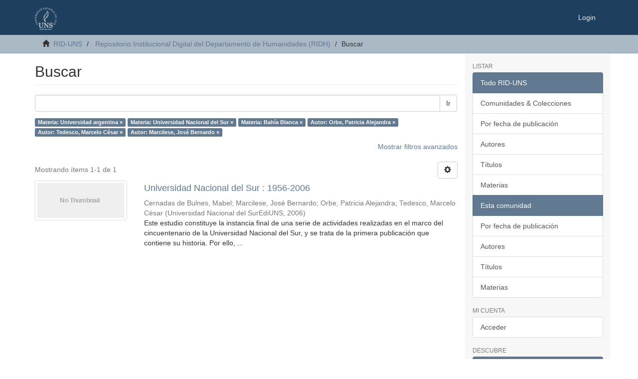

--- FILE ---
content_type: text/html;charset=utf-8
request_url: https://repositoriodigital.uns.edu.ar/handle/123456789/9/discover?filtertype_0=subject&filtertype_1=subject&filtertype_2=author&filter_relational_operator_1=equals&filtertype_3=author&filter_relational_operator_0=equals&filtertype_4=author&filter_2=Orbe%2C+Patricia+Alejandra&filter_relational_operator_3=equals&filter_1=Bah%C3%ADa+Blanca&filter_relational_operator_2=equals&filter_0=Universidad+Nacional+del+Sur&filter_relational_operator_4=equals&filter_4=Marcilese%2C+Jos%C3%A9+Bernardo&filter_3=Tedesco%2C+Marcelo+C%C3%A9sar&filtertype=subject&filter_relational_operator=equals&filter=Universidad+argentina
body_size: 39269
content:
<!DOCTYPE html>
            <!--[if lt IE 7]> <html class="no-js lt-ie9 lt-ie8 lt-ie7" lang="en"> <![endif]-->
            <!--[if IE 7]>    <html class="no-js lt-ie9 lt-ie8" lang="en"> <![endif]-->
            <!--[if IE 8]>    <html class="no-js lt-ie9" lang="en"> <![endif]-->
            <!--[if gt IE 8]><!--> <html class="no-js" lang="en"> <!--<![endif]-->
            <head><META http-equiv="Content-Type" content="text/html; charset=UTF-8">
<meta content="text/html; charset=UTF-8" http-equiv="Content-Type">
<meta content="IE=edge,chrome=1" http-equiv="X-UA-Compatible">
<meta content="width=device-width,initial-scale=1" name="viewport">
<link rel="shortcut icon" href="/themes/Mirage2/images/favicon.ico">
<link rel="apple-touch-icon" href="/themes/Mirage2/images/apple-touch-icon.png">
<meta name="Generator" content="DSpace 6.3">
<meta name="ROBOTS" content="NOINDEX, FOLLOW">
<link href="/themes/Mirage2/styles/main.css" rel="stylesheet">
<link type="application/opensearchdescription+xml" rel="search" href="http://repositoriodigital.uns.edu.ar:80/open-search/description.xml" title="DSpace">
<script>
                //Clear default text of empty text areas on focus
                function tFocus(element)
                {
                if (element.value == ' '){element.value='';}
                }
                //Clear default text of empty text areas on submit
                function tSubmit(form)
                {
                var defaultedElements = document.getElementsByTagName("textarea");
                for (var i=0; i != defaultedElements.length; i++){
                if (defaultedElements[i].value == ' '){
                defaultedElements[i].value='';}}
                }
                //Disable pressing 'enter' key to submit a form (otherwise pressing 'enter' causes a submission to start over)
                function disableEnterKey(e)
                {
                var key;

                if(window.event)
                key = window.event.keyCode;     //Internet Explorer
                else
                key = e.which;     //Firefox and Netscape

                if(key == 13)  //if "Enter" pressed, then disable!
                return false;
                else
                return true;
                }
            </script><script type="text/javascript">
              var _paq = window._paq = window._paq || [];
              /* tracker methods like "setCustomDimension" should be called before "trackPageView" */
              _paq.push(['trackPageView']);
              _paq.push(['enableLinkTracking']);
              (function() {
                var u="https://roman.uns.edu.ar/analytics/";
                _paq.push(['setTrackerUrl', u+'matomo.php']);
                _paq.push(['setSiteId', '3']);
                var d=document, g=d.createElement('script'), s=d.getElementsByTagName('script')[0];
                g.type='text/javascript'; g.async=true; g.src=u+'matomo.js'; s.parentNode.insertBefore(g,s);
              })();
            </script><!--[if lt IE 9]>
                <script src="/themes/Mirage2/vendor/html5shiv/dist/html5shiv.js"> </script>
                <script src="/themes/Mirage2/vendor/respond/dest/respond.min.js"> </script>
                <![endif]--><script src="/themes/Mirage2/vendor/modernizr/modernizr.js"> </script>
<title>Buscar</title>
</head><body>
<header>
<div role="navigation" class="navbar navbar-default navbar-static-top">
<div class="container">
<div class="navbar-header">
<button data-toggle="offcanvas" class="navbar-toggle" type="button"><span class="sr-only">Cambiar navegaci&oacute;n</span><span class="icon-bar"></span><span class="icon-bar"></span><span class="icon-bar"></span></button><a class="navbar-brand" href="/"><img src="/themes/Mirage2/images/logo.png"></a>
<div class="navbar-header pull-right visible-xs hidden-sm hidden-md hidden-lg">
<ul class="nav nav-pills pull-left ">
<li>
<form method="get" action="/login" style="display: inline">
<button class="navbar-toggle navbar-link"><b aria-hidden="true" class="visible-xs glyphicon glyphicon-user"></b></button>
</form>
</li>
</ul>
</div>
</div>
<div class="navbar-header pull-right hidden-xs">
<ul class="nav navbar-nav pull-left"></ul>
<ul class="nav navbar-nav pull-left">
<li>
<a href="/login"><span class="hidden-xs">Login</span></a>
</li>
</ul>
<button type="button" class="navbar-toggle visible-sm" data-toggle="offcanvas"><span class="sr-only">Cambiar navegaci&oacute;n</span><span class="icon-bar"></span><span class="icon-bar"></span><span class="icon-bar"></span></button>
</div>
</div>
</div>
</header>
<div class="trail-wrapper hidden-print">
<div class="container">
<div class="row">
<div class="col-xs-12">
<div class="breadcrumb dropdown visible-xs">
<a data-toggle="dropdown" class="dropdown-toggle" role="button" href="#" id="trail-dropdown-toggle">Buscar&nbsp;<b class="caret"></b></a>
<ul aria-labelledby="trail-dropdown-toggle" role="menu" class="dropdown-menu">
<li role="presentation">
<a role="menuitem" href="/"><i aria-hidden="true" class="glyphicon glyphicon-home"></i>&nbsp;
                        RID-UNS</a>
</li>
<li role="presentation">
<a role="menuitem" href="/handle/123456789/9">Repositorio Institucional Digital del Departamento de Humanidades  (RIDH)</a>
</li>
<li role="presentation" class="disabled">
<a href="#" role="menuitem">Buscar</a>
</li>
</ul>
</div>
<ul class="breadcrumb hidden-xs">
<li>
<i aria-hidden="true" class="glyphicon glyphicon-home"></i>&nbsp;
            <a href="/">RID-UNS</a>
</li>
<li>
<a href="/handle/123456789/9">Repositorio Institucional Digital del Departamento de Humanidades  (RIDH)</a>
</li>
<li class="active">Buscar</li>
</ul>
</div>
</div>
</div>
</div>
<div class="hidden" id="no-js-warning-wrapper">
<div id="no-js-warning">
<div class="notice failure">JavaScript is disabled for your browser. Some features of this site may not work without it.</div>
</div>
</div>
<div class="container" id="main-container">
<div class="row row-offcanvas row-offcanvas-right">
<div class="horizontal-slider clearfix">
<div class="col-xs-12 col-sm-12 col-md-9 main-content">
<div>
<h2 class="ds-div-head page-header first-page-header">Buscar</h2>
<div id="aspect_discovery_SimpleSearch_div_search" class="ds-static-div primary">
<p class="ds-paragraph">
<input id="aspect_discovery_SimpleSearch_field_discovery-json-search-url" class="ds-hidden-field form-control" name="discovery-json-search-url" type="hidden" value="https://repositoriodigital.uns.edu.ar/JSON/discovery/search">
</p>
<p class="ds-paragraph">
<input id="aspect_discovery_SimpleSearch_field_discovery-json-scope" class="ds-hidden-field form-control" name="discovery-json-scope" type="hidden" value="123456789/9">
</p>
<p class="ds-paragraph">
<input id="aspect_discovery_SimpleSearch_field_contextpath" class="ds-hidden-field form-control" name="contextpath" type="hidden" value="">
</p>
<div id="aspect_discovery_SimpleSearch_div_discovery-search-box" class="ds-static-div discoverySearchBox">
<form id="aspect_discovery_SimpleSearch_div_general-query" class="ds-interactive-div discover-search-box" action="discover" method="get" onsubmit="javascript:tSubmit(this);">
<fieldset id="aspect_discovery_SimpleSearch_list_primary-search" class="ds-form-list">
<div class="ds-form-item row">
<div class="col-sm-12">
<p class="input-group">
<input id="aspect_discovery_SimpleSearch_field_query" class="ds-text-field form-control" name="query" type="text" value=""><span class="input-group-btn"><button id="aspect_discovery_SimpleSearch_field_submit" class="ds-button-field btn btn-default search-icon search-icon" name="submit" type="submit">Ir</button></span>
</p>
</div>
</div>
<div id="filters-overview-wrapper-squared"></div>
</fieldset>
<p class="ds-paragraph">
<input id="aspect_discovery_SimpleSearch_field_filtertype_0" class="ds-hidden-field form-control" name="filtertype_0" type="hidden" value="subject">
</p>
<p class="ds-paragraph">
<input id="aspect_discovery_SimpleSearch_field_filtertype_1" class="ds-hidden-field form-control" name="filtertype_1" type="hidden" value="subject">
</p>
<p class="ds-paragraph">
<input id="aspect_discovery_SimpleSearch_field_filtertype_2" class="ds-hidden-field form-control" name="filtertype_2" type="hidden" value="subject">
</p>
<p class="ds-paragraph">
<input id="aspect_discovery_SimpleSearch_field_filter_relational_operator_1" class="ds-hidden-field form-control" name="filter_relational_operator_1" type="hidden" value="equals">
</p>
<p class="ds-paragraph">
<input id="aspect_discovery_SimpleSearch_field_filtertype_3" class="ds-hidden-field form-control" name="filtertype_3" type="hidden" value="author">
</p>
<p class="ds-paragraph">
<input id="aspect_discovery_SimpleSearch_field_filter_relational_operator_0" class="ds-hidden-field form-control" name="filter_relational_operator_0" type="hidden" value="equals">
</p>
<p class="ds-paragraph">
<input id="aspect_discovery_SimpleSearch_field_filtertype_4" class="ds-hidden-field form-control" name="filtertype_4" type="hidden" value="author">
</p>
<p class="ds-paragraph">
<input id="aspect_discovery_SimpleSearch_field_filter_2" class="ds-hidden-field form-control" name="filter_2" type="hidden" value="Bah&iacute;a Blanca">
</p>
<p class="ds-paragraph">
<input id="aspect_discovery_SimpleSearch_field_filter_relational_operator_3" class="ds-hidden-field form-control" name="filter_relational_operator_3" type="hidden" value="equals">
</p>
<p class="ds-paragraph">
<input id="aspect_discovery_SimpleSearch_field_filtertype_5" class="ds-hidden-field form-control" name="filtertype_5" type="hidden" value="author">
</p>
<p class="ds-paragraph">
<input id="aspect_discovery_SimpleSearch_field_filter_1" class="ds-hidden-field form-control" name="filter_1" type="hidden" value="Universidad Nacional del Sur">
</p>
<p class="ds-paragraph">
<input id="aspect_discovery_SimpleSearch_field_filter_relational_operator_2" class="ds-hidden-field form-control" name="filter_relational_operator_2" type="hidden" value="equals">
</p>
<p class="ds-paragraph">
<input id="aspect_discovery_SimpleSearch_field_filter_0" class="ds-hidden-field form-control" name="filter_0" type="hidden" value="Universidad argentina">
</p>
<p class="ds-paragraph">
<input id="aspect_discovery_SimpleSearch_field_filter_relational_operator_5" class="ds-hidden-field form-control" name="filter_relational_operator_5" type="hidden" value="equals">
</p>
<p class="ds-paragraph">
<input id="aspect_discovery_SimpleSearch_field_filter_relational_operator_4" class="ds-hidden-field form-control" name="filter_relational_operator_4" type="hidden" value="equals">
</p>
<p class="ds-paragraph">
<input id="aspect_discovery_SimpleSearch_field_filter_5" class="ds-hidden-field form-control" name="filter_5" type="hidden" value="Marcilese, Jos&eacute; Bernardo">
</p>
<p class="ds-paragraph">
<input id="aspect_discovery_SimpleSearch_field_filter_4" class="ds-hidden-field form-control" name="filter_4" type="hidden" value="Tedesco, Marcelo C&eacute;sar">
</p>
<p class="ds-paragraph">
<input id="aspect_discovery_SimpleSearch_field_filter_3" class="ds-hidden-field form-control" name="filter_3" type="hidden" value="Orbe, Patricia Alejandra">
</p>
</form>
<form id="aspect_discovery_SimpleSearch_div_search-filters" class="ds-interactive-div discover-filters-box " action="discover" method="get" onsubmit="javascript:tSubmit(this);">
<div class="ds-static-div clearfix">
<p class="ds-paragraph pull-right">
<a href="#" class="show-advanced-filters">Mostrar filtros avanzados</a><a href="#" class="hide-advanced-filters hidden">Ocultar filttos avanzados</a>
</p>
</div>
<h3 class="ds-div-head discovery-filters-wrapper-head hidden">Filtros</h3>
<div id="aspect_discovery_SimpleSearch_div_discovery-filters-wrapper" class="ds-static-div  hidden">
<p class="ds-paragraph">Use filtros para refinar sus resultados.</p>
<script type="text/javascript">
                if (!window.DSpace) {
                    window.DSpace = {};
                }
                if (!window.DSpace.discovery) {
                    window.DSpace.discovery = {};
                }
                if (!window.DSpace.discovery.filters) {
                    window.DSpace.discovery.filters = [];
                }
                window.DSpace.discovery.filters.push({
                    type: 'subject',
                    relational_operator: 'equals',
                    query: 'Universidad argentina',
                });
            </script><script type="text/javascript">
                if (!window.DSpace) {
                    window.DSpace = {};
                }
                if (!window.DSpace.discovery) {
                    window.DSpace.discovery = {};
                }
                if (!window.DSpace.discovery.filters) {
                    window.DSpace.discovery.filters = [];
                }
                window.DSpace.discovery.filters.push({
                    type: 'subject',
                    relational_operator: 'equals',
                    query: 'Universidad Nacional del Sur',
                });
            </script><script type="text/javascript">
                if (!window.DSpace) {
                    window.DSpace = {};
                }
                if (!window.DSpace.discovery) {
                    window.DSpace.discovery = {};
                }
                if (!window.DSpace.discovery.filters) {
                    window.DSpace.discovery.filters = [];
                }
                window.DSpace.discovery.filters.push({
                    type: 'subject',
                    relational_operator: 'equals',
                    query: 'Bah\u00EDa Blanca',
                });
            </script><script type="text/javascript">
                if (!window.DSpace) {
                    window.DSpace = {};
                }
                if (!window.DSpace.discovery) {
                    window.DSpace.discovery = {};
                }
                if (!window.DSpace.discovery.filters) {
                    window.DSpace.discovery.filters = [];
                }
                window.DSpace.discovery.filters.push({
                    type: 'author',
                    relational_operator: 'equals',
                    query: 'Orbe, Patricia Alejandra',
                });
            </script><script type="text/javascript">
                if (!window.DSpace) {
                    window.DSpace = {};
                }
                if (!window.DSpace.discovery) {
                    window.DSpace.discovery = {};
                }
                if (!window.DSpace.discovery.filters) {
                    window.DSpace.discovery.filters = [];
                }
                window.DSpace.discovery.filters.push({
                    type: 'author',
                    relational_operator: 'equals',
                    query: 'Tedesco, Marcelo C\u00E9sar',
                });
            </script><script type="text/javascript">
                if (!window.DSpace) {
                    window.DSpace = {};
                }
                if (!window.DSpace.discovery) {
                    window.DSpace.discovery = {};
                }
                if (!window.DSpace.discovery.filters) {
                    window.DSpace.discovery.filters = [];
                }
                window.DSpace.discovery.filters.push({
                    type: 'author',
                    relational_operator: 'equals',
                    query: 'Marcilese, Jos\u00E9 Bernardo',
                });
            </script><script type="text/javascript">
                if (!window.DSpace) {
                    window.DSpace = {};
                }
                if (!window.DSpace.discovery) {
                    window.DSpace.discovery = {};
                }
                if (!window.DSpace.discovery.filters) {
                    window.DSpace.discovery.filters = [];
                }
            </script><script>
            if (!window.DSpace.i18n) {
                window.DSpace.i18n = {};
            } 
            if (!window.DSpace.i18n.discovery) {
                window.DSpace.i18n.discovery = {};
            }
        
                    if (!window.DSpace.i18n.discovery.filtertype) {
                        window.DSpace.i18n.discovery.filtertype = {};
                    }
                window.DSpace.i18n.discovery.filtertype['title']='Título';window.DSpace.i18n.discovery.filtertype['author']='Autor';window.DSpace.i18n.discovery.filtertype['subject']='Materia';window.DSpace.i18n.discovery.filtertype['dateIssued']='Fecha';window.DSpace.i18n.discovery.filtertype['original_bundle_filenames']='Filename';window.DSpace.i18n.discovery.filtertype['original_bundle_descriptions']='File description';
                    if (!window.DSpace.i18n.discovery.filter_relational_operator) {
                        window.DSpace.i18n.discovery.filter_relational_operator = {};
                    }
                window.DSpace.i18n.discovery.filter_relational_operator['contains']='Contiene';window.DSpace.i18n.discovery.filter_relational_operator['equals']='Es';window.DSpace.i18n.discovery.filter_relational_operator['authority']='ID';window.DSpace.i18n.discovery.filter_relational_operator['notcontains']='No contiene';window.DSpace.i18n.discovery.filter_relational_operator['notequals']='No es';window.DSpace.i18n.discovery.filter_relational_operator['notauthority']='No es ID';</script>
<div id="aspect_discovery_SimpleSearch_row_filter-controls" class="ds-form-item apply-filter">
<div>
<div class="">
<p class="btn-group">
<button id="aspect_discovery_SimpleSearch_field_submit_reset_filter" class="ds-button-field btn btn-default discovery-reset-filter-button discovery-reset-filter-button" name="submit_reset_filter" type="submit">Restaurar</button><button class="ds-button-field btn btn-default discovery-add-filter-button visible-xs discovery-add-filter-button visible-xs " name="submit_add_filter" type="submit">A&ntilde;adir nuevo filtro</button><button id="aspect_discovery_SimpleSearch_field_submit_apply_filter" class="ds-button-field btn btn-default discovery-apply-filter-button discovery-apply-filter-button" name="submit_apply_filter" type="submit">Aplicar</button>
</p>
</div>
</div>
</div>
</div>
</form>
</div>
<form id="aspect_discovery_SimpleSearch_div_main-form" class="ds-interactive-div " action="/handle/123456789/9/discover" method="post" onsubmit="javascript:tSubmit(this);">
<p class="ds-paragraph">
<input id="aspect_discovery_SimpleSearch_field_search-result" class="ds-hidden-field form-control" name="search-result" type="hidden" value="true">
</p>
<p class="ds-paragraph">
<input id="aspect_discovery_SimpleSearch_field_query" class="ds-hidden-field form-control" name="query" type="hidden" value="">
</p>
<p class="ds-paragraph">
<input id="aspect_discovery_SimpleSearch_field_current-scope" class="ds-hidden-field form-control" name="current-scope" type="hidden" value="123456789/9">
</p>
<p class="ds-paragraph">
<input id="aspect_discovery_SimpleSearch_field_filtertype_0" class="ds-hidden-field form-control" name="filtertype_0" type="hidden" value="subject">
</p>
<p class="ds-paragraph">
<input id="aspect_discovery_SimpleSearch_field_filtertype_1" class="ds-hidden-field form-control" name="filtertype_1" type="hidden" value="subject">
</p>
<p class="ds-paragraph">
<input id="aspect_discovery_SimpleSearch_field_filtertype_2" class="ds-hidden-field form-control" name="filtertype_2" type="hidden" value="subject">
</p>
<p class="ds-paragraph">
<input id="aspect_discovery_SimpleSearch_field_filter_relational_operator_1" class="ds-hidden-field form-control" name="filter_relational_operator_1" type="hidden" value="equals">
</p>
<p class="ds-paragraph">
<input id="aspect_discovery_SimpleSearch_field_filtertype_3" class="ds-hidden-field form-control" name="filtertype_3" type="hidden" value="author">
</p>
<p class="ds-paragraph">
<input id="aspect_discovery_SimpleSearch_field_filter_relational_operator_0" class="ds-hidden-field form-control" name="filter_relational_operator_0" type="hidden" value="equals">
</p>
<p class="ds-paragraph">
<input id="aspect_discovery_SimpleSearch_field_filtertype_4" class="ds-hidden-field form-control" name="filtertype_4" type="hidden" value="author">
</p>
<p class="ds-paragraph">
<input id="aspect_discovery_SimpleSearch_field_filter_2" class="ds-hidden-field form-control" name="filter_2" type="hidden" value="Bah&iacute;a Blanca">
</p>
<p class="ds-paragraph">
<input id="aspect_discovery_SimpleSearch_field_filter_relational_operator_3" class="ds-hidden-field form-control" name="filter_relational_operator_3" type="hidden" value="equals">
</p>
<p class="ds-paragraph">
<input id="aspect_discovery_SimpleSearch_field_filtertype_5" class="ds-hidden-field form-control" name="filtertype_5" type="hidden" value="author">
</p>
<p class="ds-paragraph">
<input id="aspect_discovery_SimpleSearch_field_filter_1" class="ds-hidden-field form-control" name="filter_1" type="hidden" value="Universidad Nacional del Sur">
</p>
<p class="ds-paragraph">
<input id="aspect_discovery_SimpleSearch_field_filter_relational_operator_2" class="ds-hidden-field form-control" name="filter_relational_operator_2" type="hidden" value="equals">
</p>
<p class="ds-paragraph">
<input id="aspect_discovery_SimpleSearch_field_filter_0" class="ds-hidden-field form-control" name="filter_0" type="hidden" value="Universidad argentina">
</p>
<p class="ds-paragraph">
<input id="aspect_discovery_SimpleSearch_field_filter_relational_operator_5" class="ds-hidden-field form-control" name="filter_relational_operator_5" type="hidden" value="equals">
</p>
<p class="ds-paragraph">
<input id="aspect_discovery_SimpleSearch_field_filter_relational_operator_4" class="ds-hidden-field form-control" name="filter_relational_operator_4" type="hidden" value="equals">
</p>
<p class="ds-paragraph">
<input id="aspect_discovery_SimpleSearch_field_filter_5" class="ds-hidden-field form-control" name="filter_5" type="hidden" value="Marcilese, Jos&eacute; Bernardo">
</p>
<p class="ds-paragraph">
<input id="aspect_discovery_SimpleSearch_field_filter_4" class="ds-hidden-field form-control" name="filter_4" type="hidden" value="Tedesco, Marcelo C&eacute;sar">
</p>
<p class="ds-paragraph">
<input id="aspect_discovery_SimpleSearch_field_filter_3" class="ds-hidden-field form-control" name="filter_3" type="hidden" value="Orbe, Patricia Alejandra">
</p>
<p class="ds-paragraph">
<input id="aspect_discovery_SimpleSearch_field_rpp" class="ds-hidden-field form-control" name="rpp" type="hidden" value="10">
</p>
<p class="ds-paragraph">
<input id="aspect_discovery_SimpleSearch_field_sort_by" class="ds-hidden-field form-control" name="sort_by" type="hidden" value="score">
</p>
<p class="ds-paragraph">
<input id="aspect_discovery_SimpleSearch_field_order" class="ds-hidden-field form-control" name="order" type="hidden" value="desc">
</p>
</form>
<div class="pagination-masked clearfix top">
<div class="row">
<div class="col-xs-9">
<p class="pagination-info">Mostrando &iacute;tems 1-1 de 1</p>
</div>
<div class="col-xs-3">
<div class="btn-group discovery-sort-options-menu pull-right controls-gear-wrapper" id="aspect_discovery_SimpleSearch_div_search-controls-gear">
<button data-toggle="dropdown" class="btn btn-default dropdown-toggle"><span aria-hidden="true" class="glyphicon glyphicon-cog"></span></button>
<ul role="menu" class="dropdown-menu">
<li id="aspect_discovery_SimpleSearch_item_sort-head" class=" gear-head first dropdown-header">Opciones de clasificaci&oacute;n:</li>
<li id="aspect_discovery_SimpleSearch_item_relevance" class=" gear-option gear-option-selected">
<a class="" href="sort_by=score&order=desc"><span class="glyphicon glyphicon-ok btn-xs active"></span>Relevancia</a>
</li>
<li id="aspect_discovery_SimpleSearch_item_dc_title_sort" class=" gear-option">
<a class="" href="sort_by=dc.title_sort&order=asc"><span class="glyphicon glyphicon-ok btn-xs invisible"></span>T&iacute;tulo Asc</a>
</li>
<li id="aspect_discovery_SimpleSearch_item_dc_title_sort" class=" gear-option">
<a class="" href="sort_by=dc.title_sort&order=desc"><span class="glyphicon glyphicon-ok btn-xs invisible"></span>T&iacute;tulo Desc</a>
</li>
<li id="aspect_discovery_SimpleSearch_item_dc_date_issued_dt" class=" gear-option">
<a class="" href="sort_by=dc.date.issued_dt&order=asc"><span class="glyphicon glyphicon-ok btn-xs invisible"></span>Fecha  Asc</a>
</li>
<li id="aspect_discovery_SimpleSearch_item_dc_date_issued_dt" class=" gear-option">
<a class="" href="sort_by=dc.date.issued_dt&order=desc"><span class="glyphicon glyphicon-ok btn-xs invisible"></span>Fecha Desc</a>
</li>
<li class="divider"></li>
<li id="aspect_discovery_SimpleSearch_item_rpp-head" class=" gear-head dropdown-header">Resultados por p&aacute;gina:</li>
<li id="aspect_discovery_SimpleSearch_item_rpp-5" class=" gear-option">
<a class="" href="rpp=5"><span class="glyphicon glyphicon-ok btn-xs invisible"></span>5</a>
</li>
<li id="aspect_discovery_SimpleSearch_item_rpp-10" class=" gear-option gear-option-selected">
<a class="" href="rpp=10"><span class="glyphicon glyphicon-ok btn-xs active"></span>10</a>
</li>
<li id="aspect_discovery_SimpleSearch_item_rpp-20" class=" gear-option">
<a class="" href="rpp=20"><span class="glyphicon glyphicon-ok btn-xs invisible"></span>20</a>
</li>
<li id="aspect_discovery_SimpleSearch_item_rpp-40" class=" gear-option">
<a class="" href="rpp=40"><span class="glyphicon glyphicon-ok btn-xs invisible"></span>40</a>
</li>
<li id="aspect_discovery_SimpleSearch_item_rpp-60" class=" gear-option">
<a class="" href="rpp=60"><span class="glyphicon glyphicon-ok btn-xs invisible"></span>60</a>
</li>
<li id="aspect_discovery_SimpleSearch_item_rpp-80" class=" gear-option">
<a class="" href="rpp=80"><span class="glyphicon glyphicon-ok btn-xs invisible"></span>80</a>
</li>
<li id="aspect_discovery_SimpleSearch_item_rpp-100" class=" gear-option">
<a class="" href="rpp=100"><span class="glyphicon glyphicon-ok btn-xs invisible"></span>100</a>
</li>
</ul>
</div>
</div>
</div>
</div>
<div id="aspect_discovery_SimpleSearch_div_search-results" class="ds-static-div primary">
<div class="row ds-artifact-item ">
<div class="col-sm-3 hidden-xs">
<div class="thumbnail artifact-preview">
<a href="/handle/123456789/4822" class="image-link"><img alt="Thumbnail" class="img-thumbnail" data-src="holder.js/100%x80/text:No Thumbnail"></a>
</div>
</div>
<div class="col-sm-9 artifact-description">
<a href="/handle/123456789/4822">
<h4>Universidad Nacional del Sur : 1956-2006<span class="Z3988" title="ctx_ver=Z39.88-2004&amp;rft_val_fmt=info%3Aofi%2Ffmt%3Akev%3Amtx%3Adc&amp;rft_id=987-1171-35-8&amp;rft_id=http%3A%2F%2Frepositoriodigital.uns.edu.ar%2Fhandle%2F123456789%2F4822&amp;rfr_id=info%3Asid%2Fdspace.org%3Arepository&amp;rft.author=Fil%3A+Cernadas+de+Bulnes%2C+Mabel.+Universidad+Nacional+del+Sur.+Departamento+de+Humanidades%3B+Argentina.&amp;rft.author=Fil%3A+Marcilese%2C+Jos%C3%A9+Bernardo.+Universidad+Nacional+del+Sur.+Departamento+de+Humanidades%3B+Argentina.&amp;rft.author=Fil%3A+Orbe%2C+Patricia+Alejandra.+Universidad+Nacional+del+Sur.+Departamento+de+Humanidades%3B+Argentina.&amp;rft.author=Fil%3A+Tedesco%2C+Marcelo+C%C3%A9sar.+Universidad+Nacional+del+Sur+%3B+Argentina.&amp;rft.type=book&amp;rft.type=libro&amp;rft.type=info%3Aeu-repo%2Fsemantics%2FacceptedVersion">&nbsp;</span>
</h4>
</a>
<div class="artifact-info">
<span class="author h4"><small><span>Cernadas de Bulnes, Mabel</span>; <span>Marcilese, Jos&eacute; Bernardo</span>; <span>Orbe, Patricia Alejandra</span>; <span>Tedesco, Marcelo C&eacute;sar</span></small></span> <span class="publisher-date h4"><small>(<span class="publisher">Universidad Nacional del SurEdiUNS</span>, <span class="date">2006</span>)</small></span>
<div class="abstract">Este estudio constituye la instancia final de una serie de actividades realizadas en el marco del cincuentenario de la Universidad Nacional del Sur, y se trata de la primera publicaci&oacute;n que contiene su historia. Por ello, ...</div>
</div>
</div>
</div>
</div>
<div class="pagination-masked clearfix bottom"></div>
</div>
</div>
<div class="visible-xs visible-sm">
<footer>
<div class="row">
<hr>
<div class="col-xs-7 col-sm-8">
<div>
<a target="_blank" href="http://www.dspace.org/">DSpace software</a> copyright&nbsp;&copy;&nbsp;2002-2016&nbsp; <a target="_blank" href="http://www.duraspace.org/">DuraSpace</a>
</div>
<div class="hidden-print">
<a href="/contact">Contacto</a> | <a href="/feedback">Sugerencias</a> | <a href="/page/politicas">Pol&iacute;ticas del Repositorio</a>
</div>
</div>
<div class="col-xs-5 col-sm-4 hidden-print">
<div class="pull-right">
<span class="theme-by">Theme by&nbsp;</span>
<br>
<a href="http://atmire.com" target="_blank" title="Atmire NV"><img src="/themes/Mirage2/images/atmire-logo-small.svg" alt="Atmire NV"></a>
</div>
</div>
</div>
<a class="hidden" href="/htmlmap">&nbsp;</a>
<p>&nbsp;</p>
</footer>
</div>
</div>
<div role="navigation" id="sidebar" class="col-xs-6 col-sm-3 sidebar-offcanvas">
<div class="word-break hidden-print" id="ds-options">
<h2 class="ds-option-set-head  h6">Listar</h2>
<div id="aspect_viewArtifacts_Navigation_list_browse" class="list-group">
<a class="list-group-item active"><span class="h5 list-group-item-heading  h5">Todo RID-UNS</span></a><a href="/community-list" class="list-group-item ds-option">Comunidades &amp; Colecciones</a><a href="/browse?type=dateissued" class="list-group-item ds-option">Por fecha de publicaci&oacute;n</a><a href="/browse?type=author" class="list-group-item ds-option">Autores</a><a href="/browse?type=title" class="list-group-item ds-option">T&iacute;tulos</a><a href="/browse?type=subject" class="list-group-item ds-option">Materias</a><a class="list-group-item active"><span class="h5 list-group-item-heading  h5">Esta comunidad</span></a><a href="/handle/123456789/9/browse?type=dateissued" class="list-group-item ds-option">Por fecha de publicaci&oacute;n</a><a href="/handle/123456789/9/browse?type=author" class="list-group-item ds-option">Autores</a><a href="/handle/123456789/9/browse?type=title" class="list-group-item ds-option">T&iacute;tulos</a><a href="/handle/123456789/9/browse?type=subject" class="list-group-item ds-option">Materias</a>
</div>
<h2 class="ds-option-set-head  h6">Mi cuenta</h2>
<div id="aspect_viewArtifacts_Navigation_list_account" class="list-group">
<a href="/login" class="list-group-item ds-option">Acceder</a>
</div>
<div id="aspect_viewArtifacts_Navigation_list_context" class="list-group"></div>
<div id="aspect_viewArtifacts_Navigation_list_administrative" class="list-group"></div>
<h2 class="ds-option-set-head  h6">Descubre</h2>
<div id="aspect_discovery_Navigation_list_discovery" class="list-group">
<a class="list-group-item active"><span class="h5 list-group-item-heading  h5">Autor</span></a><a href="/handle/123456789/9/discover?filtertype_0=subject&filtertype_1=subject&filtertype_2=subject&filter_relational_operator_1=equals&filtertype_3=author&filter_relational_operator_0=equals&filtertype_4=author&filter_2=Bah%C3%ADa+Blanca&filter_relational_operator_3=equals&filtertype_5=author&filter_1=Universidad+Nacional+del+Sur&filter_relational_operator_2=equals&filter_0=Universidad+argentina&filter_relational_operator_5=equals&filter_relational_operator_4=equals&filter_5=Marcilese%2C+Jos%C3%A9+Bernardo&filter_4=Tedesco%2C+Marcelo+C%C3%A9sar&filter_3=Orbe%2C+Patricia+Alejandra&filtertype=author&filter_relational_operator=equals&filter=Cernadas+de+Bulnes%2C+Mabel" class="list-group-item ds-option">Cernadas de Bulnes, Mabel (1)</a>
<div id="aspect_discovery_SidebarFacetsTransformer_item_0_624459429878569" class="list-group-item ds-option selected">Marcilese, Jos&eacute; Bernardo (1)</div>
<div id="aspect_discovery_SidebarFacetsTransformer_item_0_4967567933245547" class="list-group-item ds-option selected">Orbe, Patricia Alejandra (1)</div>
<div id="aspect_discovery_SidebarFacetsTransformer_item_0_9841889522248483" class="list-group-item ds-option selected">Tedesco, Marcelo C&eacute;sar (1)</div>
<a class="list-group-item active"><span class="h5 list-group-item-heading  h5">Materia</span></a>
<div id="aspect_discovery_SidebarFacetsTransformer_item_0_15556081403972744" class="list-group-item ds-option selected">Bah&iacute;a Blanca (1)</div>
<a href="/handle/123456789/9/discover?filtertype_0=subject&filtertype_1=subject&filtertype_2=subject&filter_relational_operator_1=equals&filtertype_3=author&filter_relational_operator_0=equals&filtertype_4=author&filter_2=Bah%C3%ADa+Blanca&filter_relational_operator_3=equals&filtertype_5=author&filter_1=Universidad+Nacional+del+Sur&filter_relational_operator_2=equals&filter_0=Universidad+argentina&filter_relational_operator_5=equals&filter_relational_operator_4=equals&filter_5=Marcilese%2C+Jos%C3%A9+Bernardo&filter_4=Tedesco%2C+Marcelo+C%C3%A9sar&filter_3=Orbe%2C+Patricia+Alejandra&filtertype=subject&filter_relational_operator=equals&filter=Cincuentenario" class="list-group-item ds-option">Cincuentenario (1)</a><a href="/handle/123456789/9/discover?filtertype_0=subject&filtertype_1=subject&filtertype_2=subject&filter_relational_operator_1=equals&filtertype_3=author&filter_relational_operator_0=equals&filtertype_4=author&filter_2=Bah%C3%ADa+Blanca&filter_relational_operator_3=equals&filtertype_5=author&filter_1=Universidad+Nacional+del+Sur&filter_relational_operator_2=equals&filter_0=Universidad+argentina&filter_relational_operator_5=equals&filter_relational_operator_4=equals&filter_5=Marcilese%2C+Jos%C3%A9+Bernardo&filter_4=Tedesco%2C+Marcelo+C%C3%A9sar&filter_3=Orbe%2C+Patricia+Alejandra&filtertype=subject&filter_relational_operator=equals&filter=Educaci%C3%B3n+superior" class="list-group-item ds-option">Educaci&oacute;n superior (1)</a><a href="/handle/123456789/9/discover?filtertype_0=subject&filtertype_1=subject&filtertype_2=subject&filter_relational_operator_1=equals&filtertype_3=author&filter_relational_operator_0=equals&filtertype_4=author&filter_2=Bah%C3%ADa+Blanca&filter_relational_operator_3=equals&filtertype_5=author&filter_1=Universidad+Nacional+del+Sur&filter_relational_operator_2=equals&filter_0=Universidad+argentina&filter_relational_operator_5=equals&filter_relational_operator_4=equals&filter_5=Marcilese%2C+Jos%C3%A9+Bernardo&filter_4=Tedesco%2C+Marcelo+C%C3%A9sar&filter_3=Orbe%2C+Patricia+Alejandra&filtertype=subject&filter_relational_operator=equals&filter=Historia+de+la+educaci%C3%B3n" class="list-group-item ds-option">Historia de la educaci&oacute;n (1)</a><a href="/handle/123456789/9/discover?filtertype_0=subject&filtertype_1=subject&filtertype_2=subject&filter_relational_operator_1=equals&filtertype_3=author&filter_relational_operator_0=equals&filtertype_4=author&filter_2=Bah%C3%ADa+Blanca&filter_relational_operator_3=equals&filtertype_5=author&filter_1=Universidad+Nacional+del+Sur&filter_relational_operator_2=equals&filter_0=Universidad+argentina&filter_relational_operator_5=equals&filter_relational_operator_4=equals&filter_5=Marcilese%2C+Jos%C3%A9+Bernardo&filter_4=Tedesco%2C+Marcelo+C%C3%A9sar&filter_3=Orbe%2C+Patricia+Alejandra&filtertype=subject&filter_relational_operator=equals&filter=Historia+local" class="list-group-item ds-option">Historia local (1)</a>
<div id="aspect_discovery_SidebarFacetsTransformer_item_0_43351161292284934" class="list-group-item ds-option selected">Universidad argentina (1)</div>
<div id="aspect_discovery_SidebarFacetsTransformer_item_0_31255297302222496" class="list-group-item ds-option selected">Universidad Nacional del Sur (1)</div>
<a href="/handle/123456789/9/discover?filtertype_0=subject&filtertype_1=subject&filtertype_2=subject&filter_relational_operator_1=equals&filtertype_3=author&filter_relational_operator_0=equals&filtertype_4=author&filter_2=Bah%C3%ADa+Blanca&filter_relational_operator_3=equals&filtertype_5=author&filter_1=Universidad+Nacional+del+Sur&filter_relational_operator_2=equals&filter_0=Universidad+argentina&filter_relational_operator_5=equals&filter_relational_operator_4=equals&filter_5=Marcilese%2C+Jos%C3%A9+Bernardo&filter_4=Tedesco%2C+Marcelo+C%C3%A9sar&filter_3=Orbe%2C+Patricia+Alejandra&filtertype=subject&filter_relational_operator=equals&filter=UNS" class="list-group-item ds-option">UNS (1)</a><a href="/handle/123456789/9/search-filter?filtertype_0=subject&filtertype_1=subject&filtertype_2=subject&filter_relational_operator_1=equals&filtertype_3=author&filter_relational_operator_0=equals&filtertype_4=author&filter_2=Bah%C3%ADa+Blanca&filter_relational_operator_3=equals&filtertype_5=author&filter_1=Universidad+Nacional+del+Sur&filter_relational_operator_2=equals&filter_0=Universidad+argentina&filter_relational_operator_5=equals&filter_relational_operator_4=equals&filter_5=Marcilese%2C+Jos%C3%A9+Bernardo&filter_4=Tedesco%2C+Marcelo+C%C3%A9sar&filter_3=Orbe%2C+Patricia+Alejandra&field=subject&filterorder=COUNT" class="list-group-item ds-option">... m&aacute;s</a><a class="list-group-item active"><span class="h5 list-group-item-heading  h5">Fecha</span></a><a href="/handle/123456789/9/discover?filtertype_0=subject&filtertype_1=subject&filtertype_2=subject&filter_relational_operator_1=equals&filtertype_3=author&filter_relational_operator_0=equals&filtertype_4=author&filter_2=Bah%C3%ADa+Blanca&filter_relational_operator_3=equals&filtertype_5=author&filter_1=Universidad+Nacional+del+Sur&filter_relational_operator_2=equals&filter_0=Universidad+argentina&filter_relational_operator_5=equals&filter_relational_operator_4=equals&filter_5=Marcilese%2C+Jos%C3%A9+Bernardo&filter_4=Tedesco%2C+Marcelo+C%C3%A9sar&filter_3=Orbe%2C+Patricia+Alejandra&filtertype=dateIssued&filter_relational_operator=equals&filter=2006" class="list-group-item ds-option">2006 (1)</a>
</div>
</div>
</div>
</div>
</div>
<div class="hidden-xs hidden-sm">
<footer>
<div class="row">
<hr>
<div class="col-xs-7 col-sm-8">
<div>
<a target="_blank" href="http://www.dspace.org/">DSpace software</a> copyright&nbsp;&copy;&nbsp;2002-2016&nbsp; <a target="_blank" href="http://www.duraspace.org/">DuraSpace</a>
</div>
<div class="hidden-print">
<a href="/contact">Contacto</a> | <a href="/feedback">Sugerencias</a> | <a href="/page/politicas">Pol&iacute;ticas del Repositorio</a>
</div>
</div>
<div class="col-xs-5 col-sm-4 hidden-print">
<div class="pull-right">
<span class="theme-by">Theme by&nbsp;</span>
<br>
<a href="http://atmire.com" target="_blank" title="Atmire NV"><img src="/themes/Mirage2/images/atmire-logo-small.svg" alt="Atmire NV"></a>
</div>
</div>
</div>
<a class="hidden" href="/htmlmap">&nbsp;</a>
<p>&nbsp;</p>
</footer>
</div>
</div>
<script type="text/javascript">
                         if(typeof window.publication === 'undefined'){
                            window.publication={};
                          };
                        window.publication.contextPath= '';window.publication.themePath= '/themes/Mirage2/';</script><script>if(!window.DSpace){window.DSpace={};}window.DSpace.context_path='';window.DSpace.theme_path='/themes/Mirage2/';</script><script src="/themes/Mirage2/scripts/theme.js"> </script><script src="/static/js/discovery/discovery-results.js"> </script>
</body></html>
